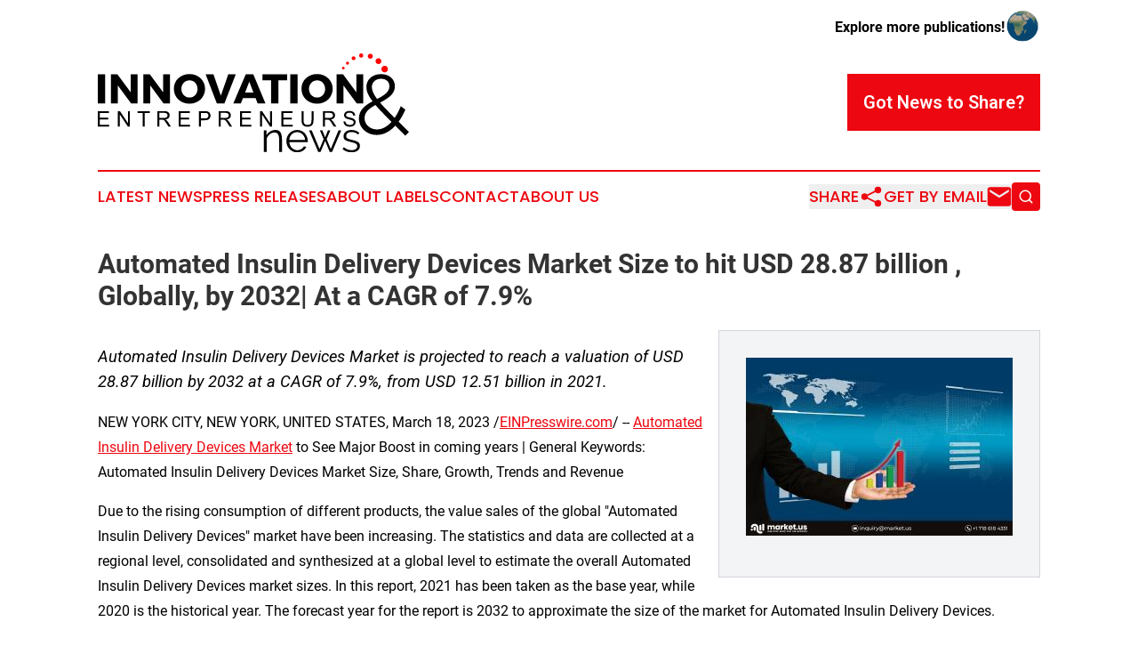

--- FILE ---
content_type: text/html;charset=utf-8
request_url: https://www.innovationandentrepreneursnews.com/article/622947684-automated-insulin-delivery-devices-market-size-to-hit-usd-28-87-billion-globally-by-2032-at-a-cagr-of-7-9
body_size: 9475
content:
<!DOCTYPE html>
<html lang="en">
<head>
  <title>Automated Insulin Delivery Devices Market Size to hit USD 28.87 billion , Globally, by 2032| At a CAGR of 7.9% | Innovation &amp; Entrepreneurs News</title>
  <meta charset="utf-8">
  <meta name="viewport" content="width=device-width, initial-scale=1">
    <meta name="description" content="Innovation &amp; Entrepreneurs News is an online news publication focusing on sme/smb: The latest news on small business">
    <link rel="icon" href="https://cdn.newsmatics.com/agp/sites/innovationandentrepreneursnews-favicon-1.png" type="image/png">
  <meta name="csrf-token" content="CxmKEGPZMVBZRr9AR7WLA17hbCVWHeTS9h15J98oEgk=">
  <meta name="csrf-param" content="authenticity_token">
  <link href="/css/styles.min.css?v1d0b8e25eaccc1ca72b30a2f13195adabfa54991" rel="stylesheet" data-turbo-track="reload">
  <link rel="stylesheet" href="/plugins/vanilla-cookieconsent/cookieconsent.css?v1d0b8e25eaccc1ca72b30a2f13195adabfa54991">
  
<style type="text/css">
    :root {
        --color-primary-background: rgba(237, 7, 16, 0.5);
        --color-primary: #ed0710;
        --color-secondary: #000000;
    }
</style>

  <script type="importmap">
    {
      "imports": {
          "adController": "/js/controllers/adController.js?v1d0b8e25eaccc1ca72b30a2f13195adabfa54991",
          "alertDialog": "/js/controllers/alertDialog.js?v1d0b8e25eaccc1ca72b30a2f13195adabfa54991",
          "articleListController": "/js/controllers/articleListController.js?v1d0b8e25eaccc1ca72b30a2f13195adabfa54991",
          "dialog": "/js/controllers/dialog.js?v1d0b8e25eaccc1ca72b30a2f13195adabfa54991",
          "flashMessage": "/js/controllers/flashMessage.js?v1d0b8e25eaccc1ca72b30a2f13195adabfa54991",
          "gptAdController": "/js/controllers/gptAdController.js?v1d0b8e25eaccc1ca72b30a2f13195adabfa54991",
          "hamburgerController": "/js/controllers/hamburgerController.js?v1d0b8e25eaccc1ca72b30a2f13195adabfa54991",
          "labelsDescription": "/js/controllers/labelsDescription.js?v1d0b8e25eaccc1ca72b30a2f13195adabfa54991",
          "searchController": "/js/controllers/searchController.js?v1d0b8e25eaccc1ca72b30a2f13195adabfa54991",
          "videoController": "/js/controllers/videoController.js?v1d0b8e25eaccc1ca72b30a2f13195adabfa54991",
          "navigationController": "/js/controllers/navigationController.js?v1d0b8e25eaccc1ca72b30a2f13195adabfa54991"          
      }
    }
  </script>
  <script>
      (function(w,d,s,l,i){w[l]=w[l]||[];w[l].push({'gtm.start':
      new Date().getTime(),event:'gtm.js'});var f=d.getElementsByTagName(s)[0],
      j=d.createElement(s),dl=l!='dataLayer'?'&l='+l:'';j.async=true;
      j.src='https://www.googletagmanager.com/gtm.js?id='+i+dl;
      f.parentNode.insertBefore(j,f);
      })(window,document,'script','dataLayer','GTM-KGCXW2X');
  </script>

  <script>
    window.dataLayer.push({
      'cookie_settings': 'delta'
    });
  </script>
</head>
<body class="df-5 is-subpage">
<noscript>
  <iframe src="https://www.googletagmanager.com/ns.html?id=GTM-KGCXW2X"
          height="0" width="0" style="display:none;visibility:hidden"></iframe>
</noscript>
<div class="layout">

  <!-- Top banner -->
  <div class="max-md:hidden w-full content universal-ribbon-inner flex justify-end items-center">
    <a href="https://www.affinitygrouppublishing.com/" target="_blank" class="brands">
      <span class="font-bold text-black">Explore more publications!</span>
      <div>
        <img src="/images/globe.png" height="40" width="40" class="icon-globe"/>
      </div>
    </a>
  </div>
  <header data-controller="hamburger">
  <div class="content">
    <div class="header-top">
      <div class="flex gap-2 masthead-container justify-between items-center">
        <div class="mr-4 logo-container">
          <a href="/">
              <img src="https://cdn.newsmatics.com/agp/sites/innovationandentrepreneursnews-logo-1.svg" alt="Innovation &amp; Entrepreneurs News"
                class="max-md:!h-[60px] lg:!max-h-[115px]" height="341085"
                width="auto" />
          </a>
        </div>
        <button class="hamburger relative w-8 h-6">
          <span aria-hidden="true"
            class="block absolute h-[2px] w-9 bg-[--color-primary] transform transition duration-500 ease-in-out -translate-y-[15px]"></span>
          <span aria-hidden="true"
            class="block absolute h-[2px] w-7 bg-[--color-primary] transform transition duration-500 ease-in-out translate-x-[7px]"></span>
          <span aria-hidden="true"
            class="block absolute h-[2px] w-9 bg-[--color-primary] transform transition duration-500 ease-in-out translate-y-[15px]"></span>
        </button>
        <a href="/submit-news" class="max-md:hidden button button-upload-content button-primary w-fit">
          <span>Got News to Share?</span>
        </a>
      </div>
      <!--  Screen size line  -->
      <div class="absolute bottom-0 -ml-[20px] w-screen h-[1px] bg-[--color-primary] z-50 md:hidden">
      </div>
    </div>
    <!-- Navigation bar -->
    <div class="navigation is-hidden-on-mobile" id="main-navigation">
      <div class="w-full md:hidden">
        <div data-controller="search" class="relative w-full">
  <div data-search-target="form" class="relative active">
    <form data-action="submit->search#performSearch" class="search-form">
      <input type="text" name="query" placeholder="Search..." data-search-target="input" class="search-input md:hidden" />
      <button type="button" data-action="click->search#toggle" data-search-target="icon" class="button-search">
        <img height="18" width="18" src="/images/search.svg" />
      </button>
    </form>
  </div>
</div>

      </div>
      <nav class="navigation-part">
          <a href="/latest-news" class="nav-link">
            Latest News
          </a>
          <a href="/press-releases" class="nav-link">
            Press Releases
          </a>
          <a href="/about-labels" class="nav-link">
            About Labels
          </a>
          <a href="/contact" class="nav-link">
            Contact
          </a>
          <a href="/about" class="nav-link">
            About Us
          </a>
      </nav>
      <div class="w-full md:w-auto md:justify-end">
        <div data-controller="navigation" class="header-actions hidden">
  <button class="nav-link flex gap-1 items-center" onclick="window.ShareDialog.openDialog()">
    <span data-navigation-target="text">
      Share
    </span>
    <span class="icon-share"></span>
  </button>
  <button onclick="window.AlertDialog.openDialog()" class="nav-link nav-link-email flex items-center gap-1.5">
    <span data-navigation-target="text">
      Get by Email
    </span>
    <span class="icon-mail"></span>
  </button>
  <div class="max-md:hidden">
    <div data-controller="search" class="relative w-full">
  <div data-search-target="form" class="relative active">
    <form data-action="submit->search#performSearch" class="search-form">
      <input type="text" name="query" placeholder="Search..." data-search-target="input" class="search-input md:hidden" />
      <button type="button" data-action="click->search#toggle" data-search-target="icon" class="button-search">
        <img height="18" width="18" src="/images/search.svg" />
      </button>
    </form>
  </div>
</div>

  </div>
</div>

      </div>
      <a href="/submit-news" class="md:hidden uppercase button button-upload-content button-primary w-fit">
        <span>Got News to Share?</span>
      </a>
      <a href="https://www.affinitygrouppublishing.com/" target="_blank" class="nav-link-agp">
        Explore more publications!
        <img src="/images/globe.png" height="35" width="35" />
      </a>
    </div>
  </div>
</header>

  <div id="main-content" class="content">
    <div id="flash-message"></div>
    <h1>Automated Insulin Delivery Devices Market Size to hit USD 28.87 billion , Globally, by 2032| At a CAGR of 7.9%</h1>
<div class="press-release">
  <div class="pr_images_column"><div class="pr_image"><a href="https://img.einpresswire.com/large/439537/automated-insulin-delivery-devi.jpeg#600x400" target="_blank" rel="nofollow"><img src="https://img.einpresswire.com/medium/439537/automated-insulin-delivery-devi.jpeg" width="300" height="200" alt="Automated Insulin Delivery Devices Market" /></a><p></p></div></div>
<p style="margin-bottom:1em;font-size:115%;"><i>Automated Insulin Delivery Devices Market is projected to reach a valuation of USD 28.87 billion by 2032 at a CAGR of 7.9%, from USD 12.51 billion in 2021.</i></p>
<p>NEW YORK CITY, NEW YORK, UNITED STATES, March 18, 2023 /<a href="http://www.einpresswire.com" dir="auto" rel="nofollow external" target="_blank">EINPresswire.com</a>/ -- <a href="https://market.us/report/automated-insulin-delivery-devices-market/" rel="external nofollow" target="_blank">Automated Insulin Delivery Devices Market</a> to See Major Boost in coming years | General Keywords: Automated Insulin Delivery Devices Market Size, Share, Growth, Trends and Revenue</p>
<p>Due to the rising consumption of different products, the value sales of the global &quot;Automated Insulin Delivery Devices&quot; market have been increasing. The statistics and data are collected at a regional level, consolidated and synthesized at a global level to estimate the overall Automated Insulin Delivery Devices market sizes. In this report, 2021 has been taken as the base year, while 2020 is the historical year. The forecast year for the report is 2032 to approximate the size of the market for Automated Insulin Delivery Devices.</p>
<p>The Automated Insulin Delivery Devices Market is projected to reach a valuation of USD 28.87 billion by 2032 at a CAGR of 7.9%, from USD 12.51 billion in 2021.</p>
<p>In the current market scenario, the global Automated Insulin Delivery Devices market is expected to draw growth due to numerous multinational and domestic organizations. These are organizations that operate in diverse industries worldwide and adopt Automated Insulin Delivery Devices into their business strategies The Automated Insulin Delivery Devices market report contains statistics and information about the market, including market size, driving factors, and restraining factor for the 2022-2032 period.</p>
<p>Find Out More about the Report Coverage | Request PDf Sample: <a href="https://market.us/report/automated-insulin-delivery-devices-market/request-sample/" rel="external nofollow" target="_blank">https://market.us/report/automated-insulin-delivery-devices-market/request-sample/</a></p>
<p>Moving ahead, the research literature conducts a country-wise analysis such as North America, South America, Europe, Asia-Pacific, The Middle East and Africa. The prominent regional contributors unearth the lucrative growth avenues for the ensuing years. It then deeply explores the competitive terrain concerning the top organizations, as well as new and emerging participants in this business space.</p>
<p>Global Automated Insulin Delivery Devices Market: Participant Insights and Potential Buyers</p>
<p>Strong customer relationships with dealers/distributors, and other stakeholders in distribution channels, have been at the forefront of the many policies and plans that prominent players in global Automated Insulin Delivery Devices markets have adopted. Some of the top key players operating in the Automated Insulin Delivery Devices market are</p>
<p>Eli Lilly and Company<br />Biocon Limited<br />WOCKHARDT<br />Abbott<br />Companion Medical<br />F. Hoffmann-La Roche Ltd.<br />Becton, Dickinson, and Company<br />Medtronic<br />Tandem Diabetes Care Inc.<br />Novo Nordisk A/S</p>
<p>Competitiveness in this landscape is growing stronger, and the adoption of new Automated Insulin Delivery Devices technology is superseding the Automated Insulin Delivery Devices of yesteryears. With numerous updations, customizations, and innovations, end users can increase uptime, save on maintenance and energy costs, scale products with the business, and extend the life of their investments, all of which will play a significant role in the global Automated Insulin Delivery Devices market.</p>
<p>Remaining Report Metric:</p>
<p>* Projected Year- 2023</p>
<p>* Short-Term Projection Year - 2028</p>
<p>* Long-Term Projected Year - 2032</p>
<p>* Regional Scope - North America, Europe, Asian Pacific, Latin America, Middle East and Africa, and ROW</p>
<p>For any Queries Linked with the Report, Ask an Analyst@ <a href="https://market.us/report/automated-insulin-delivery-devices-market/#inquiry" rel="external nofollow" target="_blank">https://market.us/report/automated-insulin-delivery-devices-market/#inquiry</a></p>
<p>Methodology of Automated Insulin Delivery Devices Market</p>
<p>The four main activities used in collecting data for the report are: These activities aid in estimating the current market size for Automated Insulin Delivery Devices market. Thorough secondary research was conducted to collect information on the Automated Insulin Delivery Devices market, such as new technologies coming into the market and components connected with this market. The data collected was then validated with industry professionals from every value chain through primary research. To estimate the market size, top-down or bottom-up approaches were used.</p>
<p>Secondary research involves collecting data from government publications, such as the World Bank, Eurostat and Organization for Economic Co-operation and Development (OECD) and CDC. It also includes regulatory and corporate filings like SEC filings and annual reports, investor presentations and financial statements. Research journals, trade, business and professional associations. Secondary data was used to predict the market size, which was then validated by primary research.</p>
<p>After gaining a clear picture of the market for a Automated Insulin Delivery Devices through secondary research, extensive primary research was conducted. For the primary research, market experts interviewed from both the demand-side and supply-side players. They also covered four regions: Europe, North America, Asia, Oceania, and the Rest of the World. Primary data was also collected via mail, questionnaires and telephonic interview.</p>
<p>Market Segmentation</p>
<p>Based on Product, This market is segmented into:</p>
<p>Pens<br />Insulin Pumps<br />Pen Needles<br />Insulin Syringes<br />Other Product Types</p>
<p>Based on End-Use</p>
<p>Homecare<br />Hospitals<br />Clinics</p>
<p>Application Outlook</p>
<p>Type-1 Diabetes<br />Type-2 Diabetes</p>
<p>Topographical Study:</p>
<p>1. Europe (Germany, France, United Kingdom, Russia, Italy, and Rest of Europe)</p>
<p>2. North America (United States, Canada and Mexico)</p>
<p>3. Asia-Pacific (China, Korea, India, Southeast Asia, and Australia)</p>
<p>4. South America (Brazil, Argentina, Colombia, and Rest of South America)</p>
<p>5. Middle East &amp; Africa (Saudi Arabia, UAE, Egypt, South Africa, and Rest of Middle East &amp; Africa)</p>
<p>The Report Provides Insights on The Following Pointers:</p>
<p>- It gives a forecast analysis of factors driving or restraining the development of the Automated Insulin Delivery Devices market.</p>
<p>- The report gives a seven-year forecast value evaluated based on the current market performance of the automotive industry.</p>
<p>- It helps in understanding the main segments of the products and their future.</p>
<p>- The report gives a deep analysis of changing competition in the market, which keeps you ahead of your competitors.</p>
<p>- The report gives the market definition of the Automated Insulin Delivery Devices market and analyzes different factors influencing the market such as drivers, opportunities, and restraints.</p>
<p>Questionnaire answered in the Automated Insulin Delivery Devices Market report include:</p>
<p>Q1. What are the biggest challenges the global Automated Insulin Delivery Devices markets will face in the near future?</p>
<p>Q2. Can I ask for different company profiles?</p>
<p>Q3. What are the criteria used for selecting a company profile?</p>
<p>Q4. Which crucial factors are accountable for the robust growth of the global Automated Insulin Delivery Devices Market?</p>
<p>Q5. What are the present and future outlooks of the Automated Insulin Delivery Devices based on geographical regions?</p>
<p>Q6. What is the USP for the Automated Insulin Delivery Devices market report?</p>
<p>Q7. What is the Automated Insulin Delivery Devices market size?</p>
<p>Q8. Why are Automated Insulin Delivery Devices Market so popular?</p>
<p>Q9. Why is the consumption of Automated Insulin Delivery Devices highest in the region?</p>
<p>Q10. What are the estimated figures for the overall market in the coming few years?</p>
<p>Access Full Report Description with TOC @ <a href="https://market.us/report/automated-insulin-delivery-devices-market/" rel="external nofollow" target="_blank">https://market.us/report/automated-insulin-delivery-devices-market/</a></p>
<p>We have many reasons to recommend us:</p>
<p>- Market.us cover more than 15 major industries, segmented into more than 90 sectors.</p>
<p>- More than 120 countries</p>
<p>- More than 100 paid data sources were mined for investigation.</p>
<p>- Ask our research experts any questions you may have before or after you purchase your report.</p>
<p>- Develop an overview of the current Automated Insulin Delivery Devices landscape in key markets</p>
<p>- Learn how regulatory or legal changes will affect the market</p>
<p>- Identify market prospects</p>
<p>MORE RELATED REPORTS FROM OUR DATABASE:</p>
<p>ePedigree Software Market Is Encouraged to Reach USD 16.7 Billion by 2032 end- at a CAGR of 14.9% <a href="https://www.einpresswire.com/article/622563390/epedigree-software-market-is-encouraged-to-reach-usd-16-7-billion-by-2032-end-at-a-cagr-of-14-9" rel="external nofollow" target="_blank">https://www.einpresswire.com/article/622563390/epedigree-software-market-is-encouraged-to-reach-usd-16-7-billion-by-2032-end-at-a-cagr-of-14-9</a></p>
<p>Protein Cookie Market Size is Expected to Reach Around USD 2.6 Bn by 2032 | CAGR 6.10% <br /><a href="https://www.einpresswire.com/article/622564677/protein-cookie-market-size-is-expected-to-reach-around-usd-2-6-bn-by-2032-cagr-6-10" rel="external nofollow" target="_blank">https://www.einpresswire.com/article/622564677/protein-cookie-market-size-is-expected-to-reach-around-usd-2-6-bn-by-2032-cagr-6-10</a></p>
<p>Ethanol Bus Market 2022 Size, Revenue, Growth Rate, Restraints, Forecast Analysis by 2032 <br /><a href="https://www.einpresswire.com/article/622564705/ethanol-bus-market-2022-size-revenue-growth-rate-restraints-forecast-analysis-by-2032" rel="external nofollow" target="_blank">https://www.einpresswire.com/article/622564705/ethanol-bus-market-2022-size-revenue-growth-rate-restraints-forecast-analysis-by-2032</a></p>
<p>Zoledronic Acid Market is expected to grow at a significant CAGR of 6.20% <br /><a href="https://www.einpresswire.com/article/622566505/zoledronic-acid-market-is-expected-to-grow-at-a-significant-cagr-of-6-20" rel="external nofollow" target="_blank">https://www.einpresswire.com/article/622566505/zoledronic-acid-market-is-expected-to-grow-at-a-significant-cagr-of-6-20</a></p>
<p>Alcohol Beverages Market is expected to grow at a significant CAGR of 4.7% <br /><a href="https://www.einpresswire.com/article/622568726/alcohol-beverages-market-is-expected-to-grow-at-a-significant-cagr-of-4-7" rel="external nofollow" target="_blank">https://www.einpresswire.com/article/622568726/alcohol-beverages-market-is-expected-to-grow-at-a-significant-cagr-of-4-7</a></p>
<p>Alcohol Free Beer Market Sales to Top USD 23 Billion in Revenues by 2032 at a CAGR of 6.5% <br /><a href="https://www.einpresswire.com/article/622570411/alcohol-free-beer-market-sales-to-top-usd-23-billion-in-revenues-by-2032-at-a-cagr-of-6-5" rel="external nofollow" target="_blank">https://www.einpresswire.com/article/622570411/alcohol-free-beer-market-sales-to-top-usd-23-billion-in-revenues-by-2032-at-a-cagr-of-6-5</a></p>
<p>Alfalfa Seeds Market To Develop Speedily With CAGR Of 5.71% By 2033 <br /><a href="https://www.einpresswire.com/article/622573360/alfalfa-seeds-market-to-develop-speedily-with-cagr-of-5-71-by-2033" rel="external nofollow" target="_blank">https://www.einpresswire.com/article/622573360/alfalfa-seeds-market-to-develop-speedily-with-cagr-of-5-71-by-2033</a></p>
<p>Algae Oil Market size is projected to grow at a CAGR of 5.7% <br /><a href="https://www.einpresswire.com/article/622575654/algae-oil-market-size-is-projected-to-grow-at-a-cagr-of-5-7" rel="external nofollow" target="_blank">https://www.einpresswire.com/article/622575654/algae-oil-market-size-is-projected-to-grow-at-a-cagr-of-5-7</a></p>
<p>Personal Protective Equipment (PPE) Testing and Certification Market Value to Hit USD 5.6 billion by 2025 | CAGR of 6.5% <a href="https://www.einpresswire.com/article/622581470/personal-protective-equipment-ppe-testing-and-certification-market-value-to-hit-usd-5-6-billion-by-2025-cagr-of-6-5" rel="external nofollow" target="_blank">https://www.einpresswire.com/article/622581470/personal-protective-equipment-ppe-testing-and-certification-market-value-to-hit-usd-5-6-billion-by-2025-cagr-of-6-5</a></p>
<p>Private Jet Charter Market Expected To Reach CAGR Value Of Over 5.3% By 2033 <br /><a href="https://www.einpresswire.com/article/622583430/private-jet-charter-market-expected-to-reach-cagr-value-of-over-5-3-by-2033" rel="external nofollow" target="_blank">https://www.einpresswire.com/article/622583430/private-jet-charter-market-expected-to-reach-cagr-value-of-over-5-3-by-2033</a></p>
<p>3D Rendering Market Size Growth (USD 17.7 Billion by 2032 at 20.0% CAGR) Global Analysis by Market.us <br /><a href="https://www.einpresswire.com/article/622733517/3d-rendering-market-size-growth-usd-17-7-billion-by-2032-at-20-0-cagr-global-analysis-by-market-us" rel="external nofollow" target="_blank">https://www.einpresswire.com/article/622733517/3d-rendering-market-size-growth-usd-17-7-billion-by-2032-at-20-0-cagr-global-analysis-by-market-us</a></p>
<p>Metaverse Software Market | the evolving role of blockchain technology to be a major trend (2023-2033) <a href="https://www.einpresswire.com/article/622733890/metaverse-software-market-the-evolving-role-of-blockchain-technology-to-be-a-major-trend-2023-2033" rel="external nofollow" target="_blank">https://www.einpresswire.com/article/622733890/metaverse-software-market-the-evolving-role-of-blockchain-technology-to-be-a-major-trend-2023-2033</a></p>
<p>About us:</p>
<p>Market.US (Powered by Prudour Private Limited) specializes in in-depth market research and analysis and has been proving its mettle as a consulting and customized market research company, apart from being a much sought-after syndicated market research report-providing firm. Market.US provides customization to suit any specific or unique requirement and tailor-makes reports as per request. We go beyond boundaries to take analytics, analysis, study, and outlook to newer heights and broader horizons. We offer tactical and strategic support, which enables our esteemed clients to make well-informed business decisions and chart out future plans and attain success every single time.</p>
<p>Communication contact:</p>
<p>Global Business Development Teams - Market.us</p>
<p>Market.us (Powered By Prudour Pvt. Ltd.)</p>
<p>For Sales Enquiries: inquiry@market.us</p>
<p>Address: 420 Lexington Avenue, Suite 300 New York City, NY 10170, United States</p>
<p>Tel: +1 718 618 4351</p>
<p>Website: <a href="https://market.us" rel="external nofollow" target="_blank">https://market.us</a></p><p class="contact" dir="auto" style="margin: 1em 0;">Business Development Team Market.us<br />
Prudour Pvt Ltd<br />
+1 718-618-4351<br />
<a href="http://www.einpresswire.com/contact_author/622947684" data-src="s5_uXNAvi77DIuaE">email us here</a><br />
Visit us on social media:<br />
<a href="https://www.facebook.com/market.usreports/" rel="nofollow">Facebook</a><br />
<a href="https://twitter.com/Markets_us" rel="nofollow">Twitter</a><br />
<a href="https://www.linkedin.com/company/markets-us/" rel="nofollow">LinkedIn</a><br />
<a href="https://www.pinterest.com/marketusreports/" rel="nofollow">Other</a></p>
<p>
  Legal Disclaimer:
</p>
<p>
  EIN Presswire provides this news content "as is" without warranty of any kind. We do not accept any responsibility or liability
  for the accuracy, content, images, videos, licenses, completeness, legality, or reliability of the information contained in this
  article. If you have any complaints or copyright issues related to this article, kindly contact the author above.
</p>
<img class="prtr" src="https://www.einpresswire.com/tracking/article.gif?t=5&a=f8ARdzH5_6e-Y_to&i=s5_uXNAvi77DIuaE" alt="">
</div>

  </div>
</div>
<footer class="footer footer-with-line">
  <div class="content flex flex-col">
    <p class="footer-text text-sm mb-4 order-2 lg:order-1">© 1995-2026 Newsmatics Inc. dba Affinity Group Publishing &amp; Innovation &amp; Entrepreneurs News. All Rights Reserved.</p>
    <div class="footer-nav lg:mt-2 mb-[30px] lg:mb-0 flex gap-7 flex-wrap justify-center order-1 lg:order-2">
        <a href="/about" class="footer-link">About</a>
        <a href="/archive" class="footer-link">Press Release Archive</a>
        <a href="/submit-news" class="footer-link">Submit Press Release</a>
        <a href="/legal/terms" class="footer-link">Terms &amp; Conditions</a>
        <a href="/legal/dmca" class="footer-link">Copyright/DMCA Policy</a>
        <a href="/legal/privacy" class="footer-link">Privacy Policy</a>
        <a href="/contact" class="footer-link">Contact</a>
    </div>
  </div>
</footer>
<div data-controller="dialog" data-dialog-url-value="/" data-action="click->dialog#clickOutside">
  <dialog
    class="modal-shadow fixed backdrop:bg-black/20 z-40 text-left bg-white rounded-full w-[350px] h-[350px] overflow-visible"
    data-dialog-target="modal"
  >
    <div class="text-center h-full flex items-center justify-center">
      <button data-action="click->dialog#close" type="button" class="modal-share-close-button">
        ✖
      </button>
      <div>
        <div class="mb-4">
          <h3 class="font-bold text-[28px] mb-3">Share us</h3>
          <span class="text-[14px]">on your social networks:</span>
        </div>
        <div class="flex gap-6 justify-center text-center">
          <a href="https://www.facebook.com/sharer.php?u=https://www.innovationandentrepreneursnews.com" class="flex flex-col items-center font-bold text-[#4a4a4a] text-sm" target="_blank">
            <span class="h-[55px] flex items-center">
              <img width="40px" src="/images/fb.png" alt="Facebook" class="mb-2">
            </span>
            <span class="text-[14px]">
              Facebook
            </span>
          </a>
          <a href="https://www.linkedin.com/sharing/share-offsite/?url=https://www.innovationandentrepreneursnews.com" class="flex flex-col items-center font-bold text-[#4a4a4a] text-sm" target="_blank">
            <span class="h-[55px] flex items-center">
              <img width="40px" height="40px" src="/images/linkedin.png" alt="LinkedIn" class="mb-2">
            </span>
            <span class="text-[14px]">
            LinkedIn
            </span>
          </a>
        </div>
      </div>
    </div>
  </dialog>
</div>

<div data-controller="alert-dialog" data-action="click->alert-dialog#clickOutside">
  <dialog
    class="fixed backdrop:bg-black/20 modal-shadow z-40 text-left bg-white rounded-full w-full max-w-[450px] aspect-square overflow-visible"
    data-alert-dialog-target="modal">
    <div class="flex items-center text-center -mt-4 h-full flex-1 p-8 md:p-12">
      <button data-action="click->alert-dialog#close" type="button" class="modal-close-button">
        ✖
      </button>
      <div class="w-full" data-alert-dialog-target="subscribeForm">
        <img class="w-8 mx-auto mb-4" src="/images/agps.svg" alt="AGPs" />
        <p class="md:text-lg">Get the latest news on this topic.</p>
        <h3 class="dialog-title mt-4">SIGN UP FOR FREE TODAY</h3>
        <form data-action="submit->alert-dialog#submit" method="POST" action="/alerts">
  <input type="hidden" name="authenticity_token" value="CxmKEGPZMVBZRr9AR7WLA17hbCVWHeTS9h15J98oEgk=">

  <input data-alert-dialog-target="fullnameInput" type="text" name="fullname" id="fullname" autocomplete="off" tabindex="-1">
  <label>
    <input data-alert-dialog-target="emailInput" placeholder="Email address" name="email" type="email"
      value=""
      class="rounded-xs mb-2 block w-full bg-white px-4 py-2 text-gray-900 border-[1px] border-solid border-gray-600 focus:border-2 focus:border-gray-800 placeholder:text-gray-400"
      required>
  </label>
  <div class="text-red-400 text-sm" data-alert-dialog-target="errorMessage"></div>

  <input data-alert-dialog-target="timestampInput" type="hidden" name="timestamp" value="1769287719" autocomplete="off" tabindex="-1">

  <input type="submit" value="Sign Up"
    class="!rounded-[3px] w-full mt-2 mb-4 bg-primary px-5 py-2 leading-5 font-semibold text-white hover:color-primary/75 cursor-pointer">
</form>
<a data-action="click->alert-dialog#close" class="text-black underline hover:no-underline inline-block mb-4" href="#">No Thanks</a>
<p class="text-[15px] leading-[22px]">
  By signing to this email alert, you<br /> agree to our
  <a href="/legal/terms" class="underline text-primary hover:no-underline" target="_blank">Terms & Conditions</a>
</p>

      </div>
      <div data-alert-dialog-target="checkEmail" class="hidden">
        <img class="inline-block w-9" src="/images/envelope.svg" />
        <h3 class="dialog-title">Check Your Email</h3>
        <p class="text-lg mb-12">We sent a one-time activation link to <b data-alert-dialog-target="userEmail"></b>.
          Just click on the link to
          continue.</p>
        <p class="text-lg">If you don't see the email in your inbox, check your spam folder or <a
            class="underline text-primary hover:no-underline" data-action="click->alert-dialog#showForm" href="#">try
            again</a>
        </p>
      </div>

      <!-- activated -->
      <div data-alert-dialog-target="activated" class="hidden">
        <img class="w-8 mx-auto mb-4" src="/images/agps.svg" alt="AGPs" />
        <h3 class="dialog-title">SUCCESS</h3>
        <p class="text-lg">You have successfully confirmed your email and are subscribed to <b>
            Innovation &amp; Entrepreneurs News
          </b> daily
          news alert.</p>
      </div>
      <!-- alreadyActivated -->
      <div data-alert-dialog-target="alreadyActivated" class="hidden">
        <img class="w-8 mx-auto mb-4" src="/images/agps.svg" alt="AGPs" />
        <h3 class="dialog-title">Alert was already activated</h3>
        <p class="text-lg">It looks like you have already confirmed and are receiving the <b>
            Innovation &amp; Entrepreneurs News
          </b> daily news
          alert.</p>
      </div>
      <!-- activateErrorMessage -->
      <div data-alert-dialog-target="activateErrorMessage" class="hidden">
        <img class="w-8 mx-auto mb-4" src="/images/agps.svg" alt="AGPs" />
        <h3 class="dialog-title">Oops!</h3>
        <p class="text-lg mb-4">It looks like something went wrong. Please try again.</p>
        <form data-action="submit->alert-dialog#submit" method="POST" action="/alerts">
  <input type="hidden" name="authenticity_token" value="CxmKEGPZMVBZRr9AR7WLA17hbCVWHeTS9h15J98oEgk=">

  <input data-alert-dialog-target="fullnameInput" type="text" name="fullname" id="fullname" autocomplete="off" tabindex="-1">
  <label>
    <input data-alert-dialog-target="emailInput" placeholder="Email address" name="email" type="email"
      value=""
      class="rounded-xs mb-2 block w-full bg-white px-4 py-2 text-gray-900 border-[1px] border-solid border-gray-600 focus:border-2 focus:border-gray-800 placeholder:text-gray-400"
      required>
  </label>
  <div class="text-red-400 text-sm" data-alert-dialog-target="errorMessage"></div>

  <input data-alert-dialog-target="timestampInput" type="hidden" name="timestamp" value="1769287719" autocomplete="off" tabindex="-1">

  <input type="submit" value="Sign Up"
    class="!rounded-[3px] w-full mt-2 mb-4 bg-primary px-5 py-2 leading-5 font-semibold text-white hover:color-primary/75 cursor-pointer">
</form>
<a data-action="click->alert-dialog#close" class="text-black underline hover:no-underline inline-block mb-4" href="#">No Thanks</a>
<p class="text-[15px] leading-[22px]">
  By signing to this email alert, you<br /> agree to our
  <a href="/legal/terms" class="underline text-primary hover:no-underline" target="_blank">Terms & Conditions</a>
</p>

      </div>

      <!-- deactivated -->
      <div data-alert-dialog-target="deactivated" class="hidden">
        <img class="w-8 mx-auto mb-4" src="/images/agps.svg" alt="AGPs" />
        <h3 class="dialog-title">You are Unsubscribed!</h3>
        <p class="text-lg">You are no longer receiving the <b>
            Innovation &amp; Entrepreneurs News
          </b>daily news alert.</p>
      </div>
      <!-- alreadyDeactivated -->
      <div data-alert-dialog-target="alreadyDeactivated" class="hidden">
        <img class="w-8 mx-auto mb-4" src="/images/agps.svg" alt="AGPs" />
        <h3 class="dialog-title">You have already unsubscribed!</h3>
        <p class="text-lg">You are no longer receiving the <b>
            Innovation &amp; Entrepreneurs News
          </b> daily news alert.</p>
      </div>
      <!-- deactivateErrorMessage -->
      <div data-alert-dialog-target="deactivateErrorMessage" class="hidden">
        <img class="w-8 mx-auto mb-4" src="/images/agps.svg" alt="AGPs" />
        <h3 class="dialog-title">Oops!</h3>
        <p class="text-lg">Try clicking the Unsubscribe link in the email again and if it still doesn't work, <a
            href="/contact">contact us</a></p>
      </div>
    </div>
  </dialog>
</div>

<script src="/plugins/vanilla-cookieconsent/cookieconsent.umd.js?v1d0b8e25eaccc1ca72b30a2f13195adabfa54991"></script>
  <script src="/js/cookieconsent.js?v1d0b8e25eaccc1ca72b30a2f13195adabfa54991"></script>

<script type="module" src="/js/app.js?v1d0b8e25eaccc1ca72b30a2f13195adabfa54991"></script>
</body>
</html>
